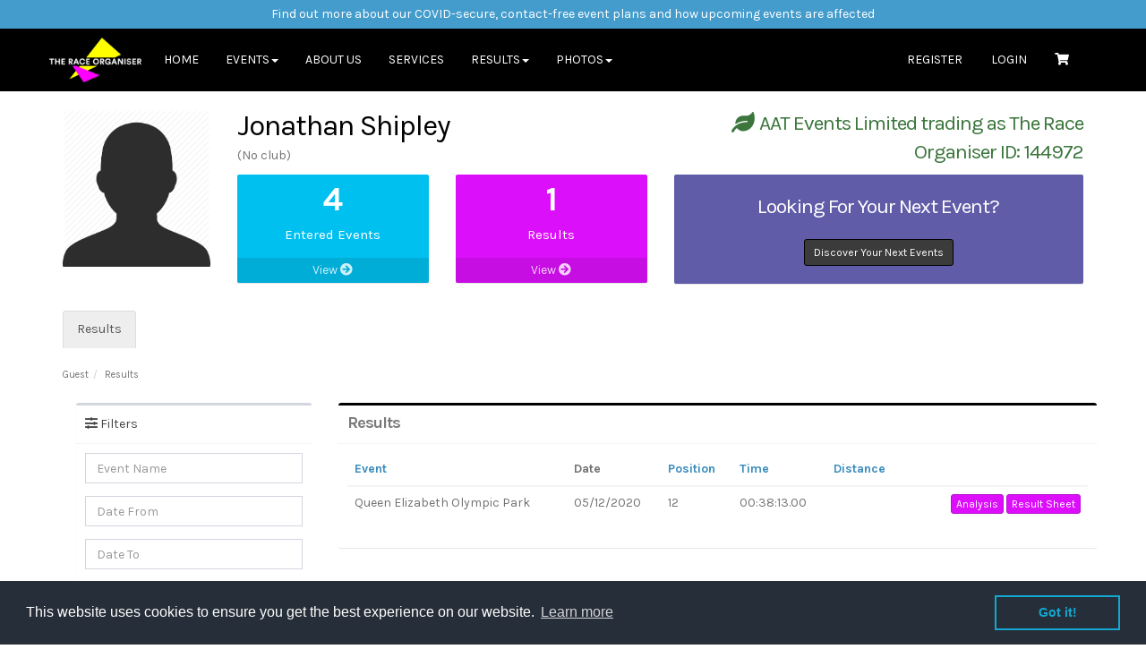

--- FILE ---
content_type: text/html; charset=UTF-8
request_url: https://www.theraceorganiser.com/users/144972/results?sort=overall_distance&direction=asc
body_size: 6595
content:
<!DOCTYPE html>
<html>
<head>

        <!--Google analytics -->
    
    <!-- Google tag (gtag.js) -->
    <script async src="https://www.googletagmanager.com/gtag/js?id=UA-192967368-1"></script>
    <script>
        window.dataLayer = window.dataLayer || [];
        function gtag(){dataLayer.push(arguments);}
        gtag('js', new Date());

        gtag('config', 'UA-192967368-1');

                
                    </script>


    

    <!--Facebook analytics -->
        <script>
        !function(f,b,e,v,n,t,s)
        {if(f.fbq)return;n=f.fbq=function(){n.callMethod?
            n.callMethod.apply(n,arguments):n.queue.push(arguments)};
            if(!f._fbq)f._fbq=n;n.push=n;n.loaded=!0;n.version='2.0';
            n.queue=[];t=b.createElement(e);t.async=!0;
            t.src=v;s=b.getElementsByTagName(e)[0];
            s.parentNode.insertBefore(t,s)}(window,document,'script',
            'https://connect.facebook.net/en_US/fbevents.js');

        
        fbq('init', '523145078177938');

                
                
        fbq('track', 'PageView');

    </script>
    <noscript>
        <img height="1" width="1" src="https://www.facebook.com/tr?id=523145078177938&ev=PageView&noscript=1"/>
    </noscript>

    
    <meta charset="utf-8"/>    <meta name="viewport" content="width=device-width, initial-scale=1.0">

    <title>The Race Organiser        : Jonathan Shipley - Results</title>

    <!--Favicon-->
    <link href="/Tro/favicon.ico?1543844194" type="image/x-icon" rel="icon"/><link href="/Tro/favicon.ico?1543844194" type="image/x-icon" rel="shortcut icon"/>
    <meta name="keywords" content="The Race Organiser"/>
    <meta name="description" content="The Race Organiser"/>
    <meta name="google-site-verification" content=""/>
    

    <!--Facebook OG meta tags-->
    <meta property="og:url" content="https://www.theraceorganiser.com/users/144972/results"/>
    <meta property="og:type" content="website"/>
    <meta property="og:title"
          content="AAT Events Limited trading as The Race Organiser"/>
    <meta property="og:description"
          content="The Race Organiser"/>
    <meta property="og:image"
          content="https://www.theraceorganiser.com/img/global/meta/logo.png"/>
    <meta name="facebook-domain-verification" content="bq4mrixjucosov5a4s92hbxqd74my2" />
    <!-- Bootstrap 3.3.4 -->
    <link rel="stylesheet" href="/eventrac/css/bootstrap/bootstrap.min.css?1543844193"/>    <!-- ADminLTE style -->
    <link rel="stylesheet" href="/eventrac/css/adminLTE/AdminLTE.min.css?1543844193"/>
    <link rel="stylesheet" href="/eventrac/css/../js/plugins/daterangepicker/daterangepicker.css?1543844193"/>    <link rel="stylesheet" href="/eventrac/css/custom.css?1636987256"/>    <link rel="stylesheet" href="/eventrac/css/main.css?1763533165"/>    <link rel="stylesheet" href="/Tro/css/app.css?1657208468"/>    <link rel="stylesheet" href="/css/rating.css?1763533165"/>

    <!-- Leaflet 0.7.5 -->
    <link rel="stylesheet" href="https://cdnjs.cloudflare.com/ajax/libs/leaflet/0.7.5/leaflet.css">

    <!-- Font Awesome Icons -->
    <link rel="stylesheet" href="https://use.fontawesome.com/releases/v5.8.2/css/all.css"
          integrity="sha384-oS3vJWv+0UjzBfQzYUhtDYW+Pj2yciDJxpsK1OYPAYjqT085Qq/1cq5FLXAZQ7Ay" crossorigin="anonymous">
    <!-- Ionicons -->
    <link href="https://code.ionicframework.com/ionicons/2.0.0/css/ionicons.min.css" rel="stylesheet" type="text/css"/>
    <!-- External Fonts -->
    <link href='https://fonts.googleapis.com/css?family=Karla:400,700' rel='stylesheet' type='text/css'>
    <link href="https://fonts.googleapis.com/css?family=Montserrat:300, 400,600, 700" rel="stylesheet">

    <!-- local CSS files -->
    <link rel="stylesheet" href="/eventrac/css/../js/plugins/daterangepicker/daterangepicker.css?1543844193"/>    <link rel="stylesheet" type="text/css"
          href="//cdnjs.cloudflare.com/ajax/libs/cookieconsent2/3.0.3/cookieconsent.min.css"/>
    <script src="//cdnjs.cloudflare.com/ajax/libs/cookieconsent2/3.0.3/cookieconsent.min.js"></script>
    <script>
        window.addEventListener("load", function () {
            window.cookieconsent.initialise({
                "palette": {
                    "popup": {
                        "background": "#252e39"
                    },
                    "button": {
                        "background": "transparent",
                        "text": "#14a7d0",
                        "border": "#14a7d0"
                    }
                },
                "content": {
                    "href": "https://www.theraceorganiser.com/pages/terms/cookie"
                }
            })
        });
    </script>
</head>
<body>
<!--Google tags no-script -->

<!--Facebook SDK-->


<!--Facebook SDK-->

<div id="root">
    <div id ="covid-information">
        <a href="https://www.theraceorganiser.com/support/blog">Find out more about our COVID-secure, contact-free event plans and how upcoming events are affected</a>
    </div>
    <header class="hidden-print">
        <!-- Begin Navbar -->
<nav class="navbar navbar-default drop-shadow" role="navigation">
    <div class="container">
        <!-- Brand and toggle get grouped for better mobile display -->
        <div class="navbar-header">
            <button type="button" class="navbar-toggle collapsed app-navbar-toggle" data-toggle="collapse"
                    data-target="#navbar-brand-centered">
                <span class="sr-only">Toggle navigation</span>
                <span class="icon-bar"></span>
                <span class="icon-bar"></span>
                <span class="icon-bar"></span>
            </button>
            <a href="/"><img src="/Tro/img/global/logo-white.png?1588507989" class="navbar-brand app-navbar-brand" alt=""/></a>        </div>


        <!-- Collect the nav links, forms, and other content for toggling -->
        <div class="collapse navbar-collapse" id="navbar-brand-centered">
            <ul class="nav navbar-nav">
                <li class="hidden-xs ">
                    <a href="/">Home</a>                </li>
                <li class="visible-xs"><a href="/" class="responsive-menu">Home</a></li>

                <!--Events-->
                <li class="dropdown hidden-xs ">
                    <a href="#" class="dropdown-toggle" data-toggle="dropdown" role="button" aria-expanded="false">Events<span
                                class="caret"></span></a>
                    <ul class="dropdown-menu" role="menu">
                        <li><a href="/calendars/sport-events/distinct">Our Events</a></li>
                        <li><a href="/o/the-race-organiser-192/series">Race Series</a></li>
                        <li class="divider"></li>
                        <li><a href="/users/login">My Events</a></li>
                    </ul>
                </li>
                <li class="visible-xs"><a href="/calendars/sport-events/distinct" class="responsive-menu">Our Events</a></li>


                <!--ABout Us-->
                <li class="hidden-xs ">
                    <a href="/pages/display/about">About Us</a>                </li>
                <li class="visible-xs"><a href="/pages/display/about" class="responsive-menu">About Us</a></li>

                <!--Services-->
                <li class="hidden-xs ">
                    <a href="/pages/display/services">Services</a>                </li>
                <li class="visible-xs"><a href="/pages/display/services" class="responsive-menu">Services</a></li>

                <!--Results-->
                <li class="dropdown hidden-xs active">
                    <a href="#" class="dropdown-toggle" data-toggle="dropdown" role="button" aria-expanded="false">Results<span
                                class="caret"></span></a>
                    <ul class="dropdown-menu" role="menu">
                        <li><a href="/calendars/sport-events/results">Find Results</a></li>
                        <li class="divider"></li>
                        <li><a href="/users/login">My Results</a></li>
                    </ul>
                </li>
                <li class="visible-xs"><a href="/calendars/sport-events/results" class="responsive-menu">Find Results</a></li>

                <li class="visible-xs"><a href="/o/the-race-organiser-192/series" class="responsive-menu">Race Series</a></li>

                <!--Galleries-->
                <li class="dropdown hidden-xs ">
                    <a href="#" class="dropdown-toggle" data-toggle="dropdown" role="button" aria-expanded="false">Photos<span
                                class="caret"></span></a>
                    <ul class="dropdown-menu" role="menu">
                        <li><a href="/calendars/sport-events/photos">Runner Images</a></li>
                        <li><a href="/gallery">Event galleries</a></li>
                    </ul>
                </li>

                <li class="visible-xs"><a href="/calendars/sport-events/photos" class="responsive-menu">Runner Images</a></li>
                <li class="visible-xs"><a href="/gallery" class="responsive-menu">Event galleries</a></li>

                

            </ul>

                            <ul class="nav navbar-nav navbar-right hidden-xs">
                    <li><a href="/register" class="btn">Register</a></li>
                    <li><a href="/users/login" class="btn">Login</a></li>
                    <li class="messages-menu">
    <a href="/basket"><i class='fa fa-fw fa-shopping-cart'></i></a></li>
                </ul>
                    </div><!-- /.navbar-collapse -->
    </div><!-- /.container-fluid -->
</nav>


<nav class="navbar app-navbar app-navbar-responsive no-round visible-xs hidden-print">
    <div class="container">
        <div class="row">
            <div class="col-xs-12 text-center">
                <ul class="app-auth-nav no-margin-bottom">
                                            <li>
                            <a href="/register" class="btn btn-sm btn-info btn-flat">Register</a>                        </li>
                        <li>
                            <a href="/users/login" class="btn btn-sm btn-success btn-flat">Login</a>                        </li>
                        <li>
                            <a href="/basket" class="btn btn-flat btn-xs btn-info responsive-menu-icon"><i class='fa fa-fw fa-shopping-cart'></i></a>
                        </li>
                                    </ul>
            </div>
        </div>
    </div>
</nav>
    </header>
    <div id="container">
            <div class="block white padding-bottom-remove" id="user-profile-header">
        <div class="container">
            <div class="row">
                <!--User image-->
                <div class="col-md-2 col-sm-6">
                    <img src="/img/users/profile_male.png?1505396556" class="img-responsive imageborder" alt="Jonathan Shipley"/>                                    </div>
                <!--User Details + Stats-->
                <div class="col-md-10 col-sm-6">
                    <div class="row">
                        <div class="col-sm-6 text-center-xs margin-xs">
                            <h3 class="no-margin-top margin-bottom-small">Jonathan Shipley</h3>
                            <p class="profile-age">                                (No club)</p>
                        </div>
                        <div class="col-sm-6 text-right text-center-sm text-center-xs margin-xs">

                            <h4 class="no-margin-top text-success margin-bottom-small"><i class="fa fa-fw fa-leaf"
                                                                                          data-toggle="tooltip"
                                                                                          data-placement="bottom"
                                                                                          title="AAT Events Limited trading as The Race Organiser ID.  This is your unique identifier"></i>
                                AAT Events Limited trading as The Race Organiser ID: 144972 </h4>

                            
                        </div>
                    </div>
                    <!-- User Stats + PBs Hidden when sm and xs -->
                    <div class="row hidden-sm hidden-xs">
                        <div class="col-md-6">
                            <div class="row text-center">
                                <div class="col-md-6">
                                    <!-- small box -->
                                    <div class="small-box bg-aqua">
                                        <div class="inner">
                                            <h3 class="text-white">
                                                4                                            </h3>
                                            <p class="margin-bottom-small">Entered Events</p>
                                        </div>
                                        <a href="/users/144972/bookings" class="small-box-footer">View <i class="fa fa-arrow-circle-right"></i></a>                                    </div>
                                </div><!-- ./col -->
                                <div class="col-md-6">
                                    <!-- small box -->
                                    <div class="small-box bg-green">
                                        <div class="inner">
                                            <h3 class="text-white">
                                                1                                            </h3>
                                            <p class="margin-bottom-small">Results</p>
                                        </div>
                                        <a href="/users/144972/results" class="small-box-footer">View <i class="fa fa-arrow-circle-right"></i></a>                                    </div>
                                </div><!-- ./col -->
                            </div>
                        </div>
                        <div class="col-md-6">
                            <div class="small-box bg-purple">
                                <div class="inner">
                                    <div class="row text-center">
                                        <div class="box-body">
                                            <h4 class="text-white">Looking For Your Next Event?</h4>
                                            <a href="/calendars/sport-events" class="btn btn-primary btn-sm">Discover Your Next Events</a>                                        </div>
                                    </div>
                                </div>
                            </div>
                        </div>
                    </div>
                </div>
            </div>

            <!-- User Stats + PBs responsive -->
            <div class="row visible-xs visible-sm">
                <div class="col-sm-6">
                    <div class="row text-center">
                        <div class="col-sm-6">
                            <!-- small box -->
                            <div class="small-box bg-aqua">
                                <div class="inner">
                                    <h3 class="text-white">
                                        4                                    </h3>
                                    <p class="margin-bottom-small">Entered Events</p>
                                </div>
                                <a href="/users/144972/bookings" class="small-box-footer">View <i class="fa fa-arrow-circle-right"></i></a>                            </div>
                        </div><!-- ./col -->
                        <div class="col-sm-6">
                            <!-- small box -->
                            <div class="small-box bg-green">
                                <div class="inner">
                                    <h3 class="text-white">
                                        1                                    </h3>
                                    <p class="margin-bottom-small">Results</p>
                                </div>
                                <a href="/users/144972/results" class="small-box-footer">View <i class="fa fa-arrow-circle-right"></i></a>                            </div>
                        </div><!-- ./col -->
                    </div>
                </div>
                <div class="col-sm-6">
                    <div class="small-box bg-purple">
                        <div class="inner">
                            <div class="row text-center">
                                <div class="box-body">
                                    <h4 class="text-white">Looking For Your Next Event?</h4>
                                    <a href="/calendars/sport-events/panels" class="btn btn-primary btn-sm">Discover Your Next Events</a>                                </div>
                            </div>
                        </div>
                    </div>

                </div>
            </div>

            <div class="row">
                <div class="col-md-12" id="anchor">
                    <!-- Owned is calculated and set in controller -->
                    <ul class="nav nav-tabs flush-tab hidden-xs">
    <li role="presentation"
        class="active"><a href="/users/144972/results">Results</a></li>
</ul>

<ul class="nav nav-tabs flush-tab visible-xs">
    <li role="presentation" class="dropdown">
        <a class="dropdown-toggle" data-toggle="dropdown" href="#" role="button" aria-expanded="false">
            Profile <span class="caret"></span>
        </a>
        <ul class="dropdown-menu" role="menu">
            <li role="presentation"
                class="active"><a href="/users/144972/results#anchor">Results</a></li>
        </ul>
    </li>
</ul>
                </div>
            </div>
        </div>
    </div>
<div class="block">
    <div class="container">
        <div class="row">
            <div class="col-lg-12">
                <!-- Breadcrumbs -->
                <ol class="breadcrumb app-breadcrumb hidden-xs"><li><span>Guest</span></li><li><span>Results</span></li></ol>
            </div>
        </div>
        


<div class="container">
    <div class="row">
        <div class="col-md-3">
            <div class="box box-default mb-2">
                <div class="box-header with-border">
                    <i class="fas fa-sliders-h"></i> Filters
                </div>
                <div class="box-body">
                    <form method="post" accept-charset="utf-8" role="form" action="/users/144972/results?sort=overall_distance&amp;direction=asc"><div style="display:none;"><input type="hidden" name="_method" value="POST"/></div>                                        <div class="form-group text"><input type="text" name="name" inline="1" placeholder="Event Name" autocomplete="off" id="name" class="form-control"/></div>                    <div class="form-group text"><input type="text" name="from_date" inline="1" placeholder="Date From" autocomplete="off" class="date form-control" id="from-date"/></div>                    <div class="form-group text"><input type="text" name="to_date" inline="1" placeholder="Date To" autocomplete="off" class="date form-control" id="to-date"/></div>                    <div class="submit"><input type="submit" class="btn btn-success btn-block" value="Filter"/></div>                    </form>                </div>
                            </div>
        </div>
        <div class="col-md-9">
            <div class="box">
                <div class="box-header with-border">
                    <h3 class="box-title">Results</h3>
                    <div class="box-tools pull-right">
                        <!--<button class = "btn btn-box-tool" data-widget = "collapse"><i class = "fa fa-minus"></i></button>-->
                    </div>
                </div><!--/.box-header -->
                <div class="box-body no-padding" style="display: block;">
                    <div class="row">
                        <div class="col-md-12">
                                                        <div class="table-responsive">
                                <div class="pad">
                                    <table cellpadding="0" cellspacing="0" class="table" id="eventsTable">
                                        <thead>
                                        <tr>
                                                                                        <th scope="col"><a href="/users/144972/results?sort=Occasions.name&amp;direction=asc">Event</a></th>
                                            <th scope="col">Date</th>
                                            <th scope="col"><a href="/users/144972/results?sort=position&amp;direction=asc">Position</a></th>
                                            <th scope="col"><a href="/users/144972/results?sort=overall_time&amp;direction=asc">Time</a></th>
                                            <th scope="col"><a href="/users/144972/results?sort=overall_distance&amp;direction=asc">Distance</a></th>
                                            <th scope="col"></th>
                                            <th scope="col"></th>
                                        </tr>
                                        </thead>
                                        <tbody>
                                        
                                            <tr>
                                                                                                <td>Queen Elizabeth Olympic Park</td>
                                                <td>05/12/2020</td>
                                                <td>12</td>
                                                <td>00:38:13.00</td>
                                                <td></td>
                                                <td>
                                                    <personal-best-label
                                                        :personal-best='false'>
                                                    </personal-best-label>
                                                </td>
                                                <td>
                                                    <div class="pull-right">
                                                        <a href="/e/queen-elizabeth-olympic-park-2927/result/134666" class="btn btn-xs btn-success">Analysis</a>                                                        <a href="/e/queen-elizabeth-olympic-park-2927/results/4293" class="btn btn-xs btn-success">Result Sheet</a>                                                    </div>
                                                </td>
                                            </tr>
                                                                                </tbody>
                                    </table>
                                </div>
                                                            </div><!--/.table-responsive -->
                        </div><!--/.col -->
                    </div><!--/.row -->
                </div><!--/.box-body -->
            </div>
        </div>
    </div>
</div>



    </div>
</div>
    </div>
</div>
<footer class="hidden-print">
    <div class="container">
    <div class="row">
        <div class="col-sm-3 myCols">
            <h5>Quick Links</h5>
            <ul>
                <li><a href="/">Home</a></li>
                <li><a href="/calendars/sport-events/distinct">Events</a></li>
                <li><a href="/calendars/sport-events/results">Results</a></li>
            </ul>
        </div>
        <div class="col-sm-3 myCols">
            <h5>About us</h5>
            <ul>
                <li><a href="/pages/display/about">About Us</a></li>
                <li><a href="/pages/display/services">Our Services</a></li>
            </ul>
        </div>
        <div class="col-sm-3 myCols">
            <h5>Upcoming Events</h5>
            <!--Upcoming Panels-->
            <ul class="list-unstyled latest-list">
    </ul>        </div>
        <div class="col-sm-3 myCols text-left">
            <h5>Contact</h5>
            <ul>
                Email: <a href="mailto:info@theraceorganiser.com"
                          class="">info@theraceorganiser.com</a><br/>
                7 - 9 The Avenue                <br/>
                Eastbourne                <br/>
                BN21 3YA            </ul>
        </div>
    </div>
</div>
<div class="social-networks">
    <a target='_blank' href="https://twitter.com/Race_organiser" class="twitter"><i class="fab fa-twitter"></i></a>
    <a target='_blank' href="https://www.facebook.com/TheRaceOrganiser/" class="facebook"><i
                class="fab fa-facebook-f"></i></a>
    <a target='_blank' href="https://www.instagram.com/race_organiser/" class="google"><i class="fab fa-instagram"></i></a>
</div>
<div class="footer-copyright">
    2025 © All Rights Reserved AAT Events Limited trading as The Race Organiser |
    <a href="/privacy-policy">Privacy</a>    | <a href="/participant-terms">Terms &amp; Conditions</a></div>
</footer>
<!-- jQuery 1.11.3 -->
<script src="/js/app.js?1763533165"></script><script src="/js/../cdn/widget/loader.min.js?v=1.232"></script><!-- Moment 4.10.6 -->
<script src="/eventrac/js/plugins/moment/moment.min.js?1543844193"></script><!-- AdminLTE app -->
<script src="/eventrac/js/adminLTE/app.min.js?1543844193"></script><script src="https://www.google.com/recaptcha/api.js"></script><!-- leaflet 0.7.5 -->
<script src="https://cdnjs.cloudflare.com/ajax/libs/leaflet/0.7.5/leaflet.js"></script>
<!-- local js files -->
<script src="/eventrac/js/plugins/daterangepicker/daterangepicker.js?1543844193"></script><!-- custom files -->
<script type="text/javascript">
    //Closing Date
    $('.date').daterangepicker({
        "singleDatePicker": true,
        "timePicker": false,
        "autoApply": true,
        "autoUpdateInput": false,
        "locale": {
            format: 'DD-MM-YYYY'
        }
    });

    $('.date').on('apply.daterangepicker', function (ev, picker) {
        $(this).val(picker.startDate.format('DD-MM-YYYY'));
    });
</script>
<!--Iframe URLs-->
<script type="text/javascript">
        this.iframeUrl = 'https://www.clubtrac.co.uk';
    </script>
</body>
</html>


--- FILE ---
content_type: text/css;charset=UTF-8
request_url: https://www.theraceorganiser.com/eventrac/css/custom.css?1636987256
body_size: 36530
content:
/* ------------------------------------------ */
/*             TABLE OF CONTENTS
/* ------------------------------------------ */

/*   01 - Variables                          */

/* ==========================================================================
   01. VAIRABLES
========================================================================== */

:root {
    --main-bg-color: #3681BC;
    --main-font-color: #FFF;

    --secondary-bg-color: #E9E9E9;
    --secondary-font-color: #000;

    --app-white: white;
    --app-red: #ed5565;
    --app-green: #15c855;

    --app-heading-color: #3681bc;
}

/* ==========================================================================
   01. GENERAL STYLE
========================================================================== */
/*------------------------------------------*/
/*	 Basic Settings
/*------------------------------------------*/

/*.or-global-footer {
    background: #000;
    padding: 60px 20px 60px 20px;
}*/

header {
    background: #333333;
}

html,
body {
    height: 100%;
    /* The html and body elements cannot have any padding or margin. */
    font-family: 'Karla', sans-serif;
    font-size: 14px;
    line-height: 1.6em;

    -webkit-font-smoothing: antialiased;
    color: #727272;
    line-height: 1.6em;
    font-weight: 300;
    padding: 0;

}

/* Wrapper for page content to push down footer */
#wrap {
    min-height: 100%;
    height: auto;
    /* Negative indent footer by its height */
    margin: 0 auto -377px;
    /* Pad bottom by footer height */
    padding: 0 0 377px;
    background: #eee;
}

/* Set the fixed height of the footer here */
#footer {
    height: 210px;
    background-color: #f5f5f5;
}

.admin-alert {
    height: 10px;
    background: #e32;
}

/*.white {
    color: #fff;
}*/

.organisation-primary {
    background: #3681BC;
    background: var(--main-bg-color);
    color: #FFF;
    color: var(--main-font-color);
}

/* ==========================================================================
/* Blocks
 ========================================================================== */
/*
 * Remove the gray background color from active links in IE 10.
 */

.block {
    padding: 20px 0px 20px 0px;
}

.block.white {
    background: white;
    background: var(--app-white);
}

.block.green {
    background: #15c855;
    background: var(--app-green);
}

.block.block-primary {
    background: #3681BC;
    background: var(--main-bg-color);
}

.block.dark-grey {
    background: #b3b3b3;
    color: #fff;
}

.inset-shadow {
    -webkit-box-shadow: inset 1px 3px 1px -2px #CECECE;
    -moz-box-shadow: inset 1px 3px 1px -2px #CECECE;
    box-shadow: inset 1px 3px 1px -2px #CECECE;
}

.inset-shadow-dark {
    -webkit-box-shadow: inset 1px 3px 1px -2px #676767;
    -moz-box-shadow: inset 1px 3px 1px -2px #676767;
    box-shadow: inset 1px 3px 1px -2px #676767;
}

/* ==========================================================================
/* App Structure
 ========================================================================== */

/*Header & Nav bar ------------------------*/
.navbar-nav li a:hover, .navbar-nav li a:active, .navbar-nav li a:focus {
    outline: none;
    text-decoration: none;
    color: #72afd2 !important;
}

.dropdown-menu > li > a:hover, .dropdown-menu li a:active, .dropdown-menu li a:focus {
    color: #000 !important;
}

.dropdown-menu > li > a.text-red:hover, .dropdown-menu li a.text-red:active, .dropdown-menu li a.text-red:focus {
    color: #dd4b39 !important;
}

a.responsive-menu-icon:hover, a.responsive-menu-icon:focus, a.responsive-menu-icon:active {
    color: #fff !important;
}

.app-navbar-responsive {
    min-height: 46px;
    padding-top: 3px;
    background: #494949;
}

.app-navbar-brand {
    padding: 10px;
}

.app-navbar-toggle .icon-bar {
    background: #fff;
    color: #fff !important;
}


.responsive-menu {
    margin-left: 10px;
}


@media (min-width: 768px){
    .responsive-menu {
        margin-left: 0px;
    }
}

@media min {

}

.app-responsive-item {
    width: 100% !important;
}

.app-responsive-dropdown {
    width: 100%;
}

.app-responsive-dropdown li a {
    text-align: center;
    /*width: 100% !important;*/
}

.app-auth-nav li.visible-xs {
    display: inline-block !important;
}

ul.app-auth-nav {
    padding-top: 7px;
    padding: 0px;
}

ul.app-auth-nav li {
    display: inline;
    list-style: none;
    padding-right: 5px;
    padding-left: 5px;

}

.app-navbar-button-nav > li > a {
    border-top: 0px;
    padding-top: 12px;
    margin-right: 5px;
}

.app-navbar-button-nav > li {
    margin-top: 0px;
    display: inline-block;
}

.app-navbar-button-nav {
    margin-bottom: 0px;
}

.app-navbar-btn-item {
    padding-top: 9px;
    /*padding-bottom:10px;*/
}

.app-navbar-btn {
    padding-top: 5px !important;
    padding-bottom: 5px !important;
}

.responsive-menu-icon {
    font-size: 17px;
}

/*End Header ------------------------------------*/

/*Supplementray Header*/

.navbar-supplementary-outer {
    background-color: #3681bc;
    border: 0px;
    min-height: 18px !important;
}

.navbar-supplementary-outer .navbar-nav {
    margin: 0px 0px;
}

.navbar-supplementary-outer .navbar-nav > li > a {
    padding-top: 10px;
    padding-bottom: 10px;
    line-height: 10px;
}

.navbar-supplementary-outer .navbar-brand {
    color: #777;
}

.navbar-supplementary-outer .navbar-brand:hover,
.navbar-supplementary-outer .navbar-brand:focus {
    color: #5e5e5e;
    background-color: transparent;
}

.navbar-supplementary-outer .navbar-text {
    color: #777;
}

.navbar-supplementary-outer .navbar-nav > li > a {
    color: #777;
}

.navbar-supplementary-outer .navbar-nav > li > a:hover,
.navbar-supplementary-outer .navbar-nav > li > a:focus {
    color: #333;
    background-color: transparent;
}

.navbar-supplementary-outer .navbar-nav > .active > a,
.navbar-supplementary-outer .navbar-nav > .active > a:hover,
.navbar-supplementary-outer .navbar-nav > .active > a:focus {
    color: #555;
    background-color: #e7e7e7;
}

.navbar-supplementary-outer .navbar-nav > .disabled > a,
.navbar-supplementary-outer .navbar-nav > .disabled > a:hover,
.navbar-supplementary-outer .navbar-nav > .disabled > a:focus {
    color: #ccc;
    background-color: transparent;
}

.navbar-supplementary-outer .navbar-toggle {
    border-color: #ddd;
}

.navbar-supplementary-outer .navbar-toggle:hover,
.navbar-supplementary-outer .navbar-toggle:focus {
    background-color: #ddd;
}

.navbar-supplementary-outer .navbar-toggle .icon-bar {
    background-color: #888;
}

.navbar-supplementary-outer .navbar-collapse,
.navbar-supplementary-outer .navbar-form {
    border-color: #e7e7e7;
}

.navbar-supplementary-outer .navbar-nav > .open > a,
.navbar-supplementary-outer .navbar-nav > .open > a:hover,
.navbar-supplementary-outer .navbar-nav > .open > a:focus {
    color: #555;
    background-color: #e7e7e7;
}

@media (max-width: 767px) {
    .navbar-supplementary-outer .navbar-nav .open .dropdown-menu > li > a {
        color: #777;
    }

    .navbar-supplementary-outer .navbar-nav .open .dropdown-menu > li > a:hover,
    .navbar-supplementary-outer .navbar-nav .open .dropdown-menu > li > a:focus {
        color: #333;
        background-color: transparent;
    }

    .navbar-supplementary-outer .navbar-nav .open .dropdown-menu > .active > a,
    .navbar-supplementary-outer .navbar-nav .open .dropdown-menu > .active > a:hover,
    .navbar-supplementary-outer .navbar-nav .open .dropdown-menu > .active > a:focus {
        color: #555;
        background-color: #e7e7e7;
    }

    .navbar-supplementary-outer .navbar-nav .open .dropdown-menu > .disabled > a,
    .navbar-supplementary-outer .navbar-nav .open .dropdown-menu > .disabled > a:hover,
    .navbar-supplementary-outer .navbar-nav .open .dropdown-menu > .disabled > a:focus {
        color: #ccc;
        background-color: transparent;
    }
}

.navbar-supplementary-outer .navbar-link {
    color: #777;
}

.navbar-supplementary-outer .navbar-link:hover {
    color: #333;
}

.navbar-supplementary-outer .btn-link {
    color: #777;
}

.navbar-supplementary-outer .btn-link:hover,
.navbar-supplementary-outer .btn-link:focus {
    color: #333;
}

.navbar-supplementary-outer .btn-link[disabled]:hover,
fieldset[disabled] .navbar-supplementary-outer .btn-link:hover,
.navbar-supplementary-outer .btn-link[disabled]:focus,
fieldset[disabled] .navbar-supplementary-outer .btn-link:focus {
    color: #ccc;
}

.navbar-supplementary-outer .navbar-nav > li > a > i.fa {
    font-size: 10px;
}

.navbar-supplementary-outer .navbar-nav > li > a, .navbar-supplementary-outer .navbar-nav > li > a:hover {
    border-top: 0px;
}

.navbar-supplementary-outer .navbar-nav > li > a {
    color: #fff !important;
}

.navbar-supplementary-outer .navbar-nav > li > a:active, .navbar-supplementary-outer .navbar-nav > li > a:hover, .navbar-supplementary-outer .navbar-nav > li > a:focus {
    border-top: 0px;
    color: #66ea5e !important;
}

.navbar-supplementary-outer .navbar-nav > li > a.for_organisers {
    background: #00a65a;
}

.navbar-supplementary-outer .navbar-nav > li > a.for_organisers:hover, .navbar-supplementary-outer .navbar-nav > li > a.for_organisers:focus {
    background: #31c581 !important;
    color: #fff !important;
}

/*End Supplementary Header*/

/*Footer-v1 ------------------------------------*/
.footer-v1 .footer {
    padding: 40px 0;
    background: #272727;
}

.footer-v1 .footer p {
    color: #eee;
}

.footer-v1 .footer h2 {
    color: #eee;
    font-size: 18px;
    font-weight: 200;
}

/*Link List*/
.footer-v1 .link-list li {
    border-top: solid 1px #353535;
}

.footer-v1 address,
.footer-v1 .link-list a,
.footer-v1 .link-list i {
    color: #eee;
}

.footer-v1 address {
    line-height: 23px;
}

/*Dotted Map*/
.footer-v1 .footer .map-img {
    background: url(../img/global/footer/globe.png) 5px 60px no-repeat;
}

/*Blog Posts (with images)*/
.footer-v1 .footer .posts .dl-horizontal a {
    color: #dadada;
}

.footer-v1 .footer .dl-horizontal a:hover {
    color: #5fb611 !important;
}

/*Copyright*/
.footer-v1 .copyright {
    background: #222;
    border-top: none;
    padding: 10px 0 5px;
}

.footer-v1 .copyright p {
    color: #eee;
    margin-top: 14px;
}

.footer-v1 .copyright a {
    margin: 0 2px;
}

.footer-v1 .footer-socials {
    margin-top: 12px;
    text-align: right;
}

.footer-v1 .footer-socials li a {
    color: #777;
    font-size: 16px;
}

.footer-logo {
    margin: 17px 0 20px;
}

.link-list a {
    color: #eee;
    font-size: 11px;
    padding: 6px 0px;
    display: inline-block;
    text-transform: uppercase;
}

.link-list li i {
    color: #bbb;
    float: right;
    margin-top: 8px;
}

.link-list li:first-child {
    border-top: none !important;
}

.latest-list small {
    color: #999;
    display: block;
}

.latest-list li {
    padding: 8px 0;
    border-top: 1px solid #353535;
}

.latest-list li:first-child {
    padding-top: 0;
    border-top: none;
}

@media (max-width: 991px) {
    .footer-v1 .copyright,
    .footer-v1 .footer-socials {
        text-align: left;
    }
}

.headline {
    display: block;
    margin: 10px 0 25px 0;
    border-bottom: 1px dotted #e4e9f0;
}

.headline h2, .headline h3, .headline h4 {
    margin: 0 0 -2px 0;
    padding-bottom: 5px;
    display: inline-block;
    border-bottom: 2px solid #398DD3;
    line-height: 33px;
}

.service-item > i {
    height: 30px;
    width: 30px;
    border-radius: 30px;
    line-height: 30px;
    text-align: center;
    display: block;
    margin-right: 15px;
    background: #356BA4;
    color: white;
    float: left;
    -webkit-transition: all 300ms;
    -o-transition: all 300ms;
    transition: all 300ms;
}

.service-desc {
    overflow: hidden;
}

.service-desc > h4 {
    margin-top: 0;
    font-weight: 500;
}

/*End Footer ------------------------------------*/

/* ==========================================================================
   02. TYPOGRAPHY
========================================================================== */
h1, h2, h3, h4, h5 {
    /*font-family: "Montserrat", 'Open Sans', "Helvetica Neue", Helvetica, Arial, sans-serif;*/
    font-family: 'Karla', sans-serif;
    font-weight: 700;
    margin: 0 0 20px;
    color: #3681bc;
    color: var(--app-heading-color);
    letter-spacing: -1px;
}

h1 {
    font-size: 48px;
    line-height: 52px;
    font-weight: 300;
}

h2 {
    font-size: 42px;
    line-height: 46px;
    font-weight: 300;
    text-align: center;
}

h3 {
    font-size: 33px;
    line-height: 36px;
    font-weight: 300;
}

h4 {
    font-size: 23px;
    line-height: 32px;
    font-weight: 300;
}

h5 {
    font-weight: 600;
    font-size: 13px;
    line-height: 15px;
    text-transform: uppercase;
    letter-spacing: 1px;
    margin: 15px 0px 20px 0px;
}

b, strong {
    font-weight: 400;
}

/*
p {
    margin: 0;
}
*/

.large {
    font-size: 18px;
    line-height: 25px;
    margin-bottom: 50px;
    font-weight: 400;
    text-align: center;
}

.text-white {
    color: white;
    color: var(--app-white);
}

h4.help-sub-title {
    margin-top: 30px;
}

h3.feature-event-title {
    text-transform: uppercase;
}

.box-success > .box-header > h4.box-title {
    color: #fff !important;
}

div.callout-info > h4 {
    color: #fff;
}

/* Overrides
=========================================================================== */

.navbar {
    margin-bottom: 0px;
}

.navbar-nav > li > a {
    padding-top: 12px;
    border-top: 3px solid #333333;
    margin-right: 5px;
}

.navbar-nav > li.active > a {
    border-top: 3px solid #337ab7;
}

.navbar-collapse {
    padding-left: 0px;
}

.navbar-nav > li > a:hover {
    background: none;
    border-top: 3px solid #337ab7;
}

.carousel-title h3 {
    padding-top: 100px;
    font-size: 30px;
    color: #fff;
    margin-top: 0px;
}

.navbar-nav .open > a, .navbar-nav .open > a:focus, .navbar-nav .open > a:hover {
    background: none;
}

.navbar-nav > li > a:focus, .navbar-nav > li > a:hover {
    background: none !important;
}

.dropdown-menu {
    border-radius: 0px;
    /*width: 140px;*/
    /* font-family: "Montserrat", Helvetica Neue, Helvetica, Arial, sans-serif; */
    border-bottom: 3px solid #11A9ED;
    font-size: 12px;
    border-left: 1px solid #ccc;
    border-right: 1px solid #ccc;
    -webkit-box-shadow: 0px 5px 16px -5px rgba(0, 0, 0, 0.75);
    -moz-box-shadow: 0px 5px 16px -5px rgba(0, 0, 0, 0.75);
    box-shadow: 0px 5px 16px -5px rgba(0, 0, 0, 0.75);
    background: #fff;
}

.custom-a2a-25 {
    width: 116px !important;
    float: right !important;
    display: block;
}

/*Bootstrap pagniation
/ Keeps page numbers inline with buttons
*/

.paginator ul.pagination {
    margin: 0px !important;
}

.paginator > ul.pagination > li.next {
    display: inline-block;
}

/*Country select input box - forces full width of screen like other bootstrap elements*/
.country-select, .intl-tel-input {
    width: 100% !important;
}

/* ==========================================================================
   01. ELEMENTS
========================================================================== */

/*Event feature box*/

.info-wrap {
    background-color: #FFFFFF;
    /*border: 2px solid #F0F0F0;*/
    margin-bottom: 30px;
    overflow: hidden;
    padding: 0px 20px 0px;
    position: relative;
    /*text-align: center;*/
    -webkit-box-shadow: 0 1px 2px rgba(0, 0, 0, 0.3);
    -moz-box-shadow: 0 1px 2px rgba(0, 0, 0, 0.3);
    box-shadow: 0 1px 2px rgba(0, 0, 0, 0.3);
    text-align: left;
    color: #000;
}

.feature-event-box:hover {
    box-shadow: 0px 0px 15px #ccc;
    z-index: 2;
    -webkit-transition: all 200ms ease-in;
    -webkit-transform: scale(1.01);
    -ms-transition: all 200ms ease-in;
    -ms-transform: scale(1.01);
    -moz-transition: all 200ms ease-in;
    -moz-transform: scale(1.01);
    transition: all 200ms ease-in;
    transform: scale(1.01);
}

.info-picture {
    margin-left: -20px;
    margin-right: -20px;
}

.info-content {
    background-color: #fff;
    border: 0 none;
    z-index: 10;
    margin-left: -20px;
    margin-right: -20px;
    overflow: hidden;
    padding: 0px 5px;
}

.info-footer {
    border-top: 1px solid #f4f3f3;
    background-color: #fff;
    margin-left: -20px;
    margin-right: -20px;
    padding: 0px 5px;
}

.info-actions {
    position: absolute;
    top: 0;
    right: 0;
    font-size: 0;
    line-height: 38px;
}

.info-event-date {
    display: block;
    font-size: 15px;
    padding: 5px 5px 5px 7px;
    color: #a6a5a5;
}

.info-event-title {
    font-size: 20px;
    padding: 0px 5px 20px 5px;
    max-height: 38px;
    text-overflow: ellipsis;
    overflow: hidden;
    white-space: nowrap;
    -webkit-line-clamp: 2;
    -webkit-box-orient: vertical;
}

.info-event-organiser {
    font-size: 13px;
    padding: 0px 5px 0px 5px;
    max-height: 38px;
    overflow: hidden;
    text-overflow: ellipsis;
    -webkit-line-clamp: 2;
    -webkit-box-orient: vertical;
    color: #3681bc;
}

/*45degree label with discipline*/

.event-label.event-label-primary {
    background-color: #3f89d8;
    color: #FFFFFF;
}

.event-label {
    background-color: #CECECE;
    color: #292929;
    font-size: 12px;
    font-weight: bold;
    left: -70px;
    padding: 5px 70px;
    position: absolute;
    top: 10px;
    -webkit-transform: rotate(-45deg);
    -moz-transform: rotate(-45deg);
    -ms-transform: rotate(-45deg);
    -o-transform: rotate(-45deg);
    transform: rotate(-45deg);
    z-index: 2;
}

.app-thumbnail-event > img.img-responsive {
    max-height: 130px;
    min-width: 100%;
    max-width: none;
    object-fit: cover;
    object-position: 50% 0%;
}

.app-thumbnail {
    padding: 0px;
    border: 0px;
}

.thumbnail-event {
    height: 130px;
    margin-bottom: 0px;
}

/*Used to display the list of events from the WP blog*/
.popular-posts-wrapper .post {
    float: left;
    clear: both;
    margin-bottom: 10px;
    border-bottom: 0px;
}

/*Blog list*/

.popular-posts-wrapper .post .post-image {
    width: 60px;
    max-height: 60px;
    float: left;
    display: block;
    border-radius: 4px;
    -webkit-border-radius: 4px;
    /*background-color: #DADADA;*/
    background-position: center center;
    background-repeat: no-repeat;
    overflow: hidden;
}

img.post-img-cover {
    object-fit: cover;
    min-height: 60px;
}

.popular-posts-wrapper .post .post-content {
    margin-left: 80px;
}

.popular-posts-wrapper > .post > .post-content > span {
    display: block;
}

/*Enter Now button*/

#entryBtn {
    display: none;
    width: 100%;
    position: static;
    top: -32px;
}

#entryBtn.fixed {
    position: fixed;
    top: 0;
    z-index: 10;
    -webkit-transition: all .6s ease-in-out;
    display: block;
}

/*Icons*/

.race-icon-precise {
    /*    position:relative;
        top:-13px;*/
    margin-right: 5px;
}

/*Event search - The event search on homepage*/

.event-search {
    background: #3681BC;
    background: var(--main-bg-color);
    color: #FFF;
    color: var(--main-font-color);
}

.event-search .lead {
    margin: 0;
    line-height: 93px;
}

.event-search ul {
    list-style-type: none;
    margin: 0;
    padding: 0;
}

.event-search li {
    float: left;
    width: 24%;
    padding: 20px 3px;
    border-right: 1px solid #2976B3;
    text-align: center;
    cursor: pointer;
    overflow: hidden;
    white-space: nowrap;
    -webkit-transition: width 300ms;
    -o-transition: width 300ms;
    transition: width 300ms;
}

.event-search li:first-child {
    border-left: 1px solid #2976B3;
}

.event-search ul:hover li {
    width: 20%;
}

.event-search ul:hover li:hover {
    width: 36%;
}

.event-search li i {
    font-size: 22px;
}

.event-search li p {
    margin: 10px 0 0;
    text-transform: uppercase;
}

.event-search li span {
    display: none;
}

.event-search li:hover span {
    display: inline-block;
}

@media (max-width: 767px) {
    .event-search li {
        display: block;
        float: none;
        width: 100%;
        border-right: 0;
        border-bottom: 1px solid #2976B3;
    }

    .event-search li:first-child {
        border-left: 0;
    }

    .event-search ul:hover li {
        width: 100%;
    }

    .event-search ul:hover li:hover {
        width: 100%;
    }
}

.event-search-bar-inner {
    padding-top: 25px;
    text-align: center;
}

/*End event search*/

/*Tabs*/

.flush-tab {
    border-bottom: 0px;
}

.flush-tab > li.active > a, .flush-tab > li.active > a:focus, .flush-tab > li.active > a:hover {
    color: #555;
    cursor: default;
    background-color: #eee !important;
    border: 1px solid #ddd;
    border-bottom-color: transparent;
}

.flush-tab > li > a {
    margin-right: 2px;
    line-height: 1.42857143;
    border-top: 1px solid #ddd;
    border-left: 1px solid #ddd;
    border-right: 1px solid #ddd;
    border-radius: 4px 4px 0 0;
    background: #fff;
}

.flush-tab > li > a:hover {
    color: #555;
    background-color: #eee;
    border: 1px solid #ddd;
    border-bottom-color: transparent;
}

.secondary-nav {
    float: right !important;
    margin-left: 10px;
    margin-right: 0;
}

.social-tab {
    padding: 10px;
    border: 0px;
}

.social-tab a {
    border: 0px !important;
    padding: 0px !important;
    margin: 0px !important;
}

/**
strike line
 */

.strike {
    display: block;
    text-align: center;
    overflow: hidden;
    white-space: nowrap;
    margin-top: 1em;
}

.strike > span {
    position: relative;
    display: inline-block;
    font-size: 14px;
    font-weight: bold;
}

.strike > span:before,
.strike > span:after {
    content: "";
    position: absolute;
    top: 50%;
    width: 9999px;
    height: 1px;
    background: green;
}

.strike > span:before {
    right: 100%;
    margin-right: 15px;
}

.strike > span:after {
    left: 100%;
    margin-left: 15px;
}

/**
Psudo link
 */

.psudo-link {
    cursor: pointer;
    color: #11A9ED;
}

/*
 * Component: Timeline
 * -------------------
 */
.timeline {
    position: relative;
    margin: 0 0 30px 0;
    padding: 0;
    list-style: none;
}

.timeline:before {
    content: '';
    position: absolute;
    top: 0px;
    bottom: 0;
    width: 4px;
    background: #ddd;
    left: 31px;
    margin: 0;
    border-radius: 2px;
}

.timeline > li {
    position: relative;
    margin-right: 10px;
    margin-bottom: 15px;
}

.timeline > li:before,
.timeline > li:after {
    content: " ";
    display: table;
}

.timeline > li:after {
    clear: both;
}

.timeline-item {
    color: #444;
    margin-left: 60px;
    margin-right: 15px;
    padding: 10px 0px 20px 10px;
    border-left: 1px solid #C7C7C7;
    position: relative;
    background: #fff;
    margin-top: 10px;
}

.timeline-item > .time {
    color: #999;
    float: right;
    padding: 10px;
    font-size: 12px;
}

.timeline-item > .timeline-header {
    margin: 0;
    color: #555;
    border-bottom: 1px solid #f4f4f4;
    padding: 10px;
    font-size: 16px;
    line-height: 1.1;
}

.timeline-item > .timeline-header > a {
    font-weight: 600;
}

.timeline-item > .timeline-body,
.timeline-item > .timeline-footer {
    padding: 10px;
}

.timeline > li.time-label > span {
    font-weight: 600;
    padding: 5px;
    display: inline-block;
    background-color: #fff;
    border-radius: 4px;
}

.timeline > li > .fa,
.timeline > li > .glyphicon,
.timeline > li > .ion {
    width: 30px;
    height: 30px;
    font-size: 15px;
    line-height: 30px;
    position: absolute;
    color: #666;
    background: #d2d6de;
    border-radius: 50%;
    text-align: center;
    left: 18px;
    top: 0;
}

.timeline-img {
    margin-top: 20px;
}

/*Progress bar*/

/*
This is the progress bar for payment
*/

/*Form Wizard*/
.bs-wizard {
    border-bottom: solid 1px #e0e0e0;
    padding: 0 0 10px 0;
}

.bs-wizard > .bs-wizard-step {
    padding: 0;
    position: relative;
}

.bs-wizard > .bs-wizard-step + .bs-wizard-step {
}

.bs-wizard > .bs-wizard-step .bs-wizard-stepnum {
    color: #595959;
    font-size: 14px;
    margin-bottom: 5px;
}

.bs-wizard > .bs-wizard-step .bs-wizard-info {
    color: #999;
    font-size: 14px;
}

.bs-wizard > .bs-wizard-step > .bs-wizard-dot {
    position: absolute;
    width: 30px;
    height: 30px;
    display: block;
    background: #fbe8aa;
    top: 45px;
    left: 50%;
    margin-top: -15px;
    margin-left: -15px;
    border-radius: 50%;
}

.bs-wizard > .bs-wizard-step > .bs-wizard-dot:after {
    content: ' ';
    width: 14px;
    height: 14px;
    background: #fbbd19;
    border-radius: 50px;
    position: absolute;
    top: 8px;
    left: 8px;
}

.bs-wizard > .bs-wizard-step > .progress {
    position: relative;
    border-radius: 0px;
    height: 8px;
    box-shadow: none;
    margin: 20px 0;
}

.bs-wizard > .bs-wizard-step > .progress > .progress-bar {
    width: 0px;
    box-shadow: none;
    background: #fbe8aa;
}

.bs-wizard > .bs-wizard-step.complete > .progress > .progress-bar {
    width: 100%;
}

.bs-wizard > .bs-wizard-step.active > .progress > .progress-bar {
    width: 50%;
}

.bs-wizard > .bs-wizard-step:first-child.active > .progress > .progress-bar {
    width: 0%;
}

.bs-wizard > .bs-wizard-step:last-child.active > .progress > .progress-bar {
    width: 100%;
}

.bs-wizard > .bs-wizard-step.disabled > .bs-wizard-dot {
    background-color: #f5f5f5;
}

.bs-wizard > .bs-wizard-step.disabled > .bs-wizard-dot:after {
    opacity: 0;
}

.bs-wizard > .bs-wizard-step:first-child > .progress {
    left: 50%;
    width: 50%;
}

.bs-wizard > .bs-wizard-step:last-child > .progress {
    width: 50%;
}

.bs-wizard > .bs-wizard-step.disabled a.bs-wizard-dot {
    pointer-events: none;
}

.bs-wizard > .bs-wizard-step.semi > .progress > .progress-bar {
    width: 100%;
}

.clickable {
    pointer-events: all !important;
}

/*END Form Wizard*/

/* ==========================================================================
   02. MEDIA QUERIES
========================================================================== */

@media (max-width: 767px) {

    .text-left-not-xs, .text-center-not-xs, .text-right-not-xs, .text-justify-not-xs {
        text-align: inherit;
    }

    .text-left-xs {
        text-align: left;
    }

    .text-center-xs {
        text-align: center;
    }

    .text-right-xs {
        text-align: right;
    }

    .text-justify-xs {
        text-align: justify;
    }

    .products-list .product-info {
        margin-left: 0px;
    }

    .margin-xs {
        margin-bottom: 15px !important;
    }

    .block-responsive {
        padding: 20px 0px 20px 0px;
    }
}

@media (min-width: 768px) and (max-width: 991px) {

    .text-left-not-sm, .text-center-not-sm, .text-right-not-sm, .text-justify-not-sm {
        text-align: inherit;
    }

    .text-left-sm {
        text-align: left;
    }

    .text-center-sm {
        text-align: center;
    }

    .text-right-sm {
        text-align: right;
    }

    .text-justify-sm {
        text-align: justify;
    }

    .margin-sm {
        margin-bottom: 15px;
    }

    .block-responsive {
        padding: 20px 0px 20px 0px;
    }

}

@media (min-width: 992px) and (max-width: 1199px) {
    .text-left-not-md, .text-center-not-md, .text-right-not-md, .text-justify-not-md {
        text-align: inherit;
    }

    .text-left-md {
        text-align: left;
    }

    .text-center-md {
        text-align: center;
    }

    .text-right-md {
        text-align: right;
    }

    .text-justify-md {
        text-align: justify;
    }

    .margin-md {
        margin-bottom: 15px;
    }

    .block-responsive {
        padding: 40px 0px 40px 0px;
    }

}

@media (min-width: 1200px) {
    .text-left-not-lg, .text-center-not-lg, .text-right-not-lg, .text-justify-not-lg {
        text-align: inherit;
    }

    .text-left-lg {
        text-align: left;
    }

    .text-center-lg {
        text-align: center;
    }

    .text-right-lg {
        text-align: right;
    }

    .text-justify-lg {
        text-align: justify;
    }

    .margin-lg {
        margin-bottom: 15px;
    }

    .block-responsive {
        padding: 40px 0px 40px 0px;
    }
}

/* ==========================================================================
   0X. HELPERS
========================================================================== */

.margin-top {
    margin-top: 10px;
}

.margin-bottom-small {
    margin-bottom: 5px;
}

.margin-top-small {
    margin-top: 5px;
}

.padding-bottom-remove {
    padding-bottom: 0px;
}

.padding-top-remove {
    padding-top: 0px;
}

.padding-top-narrow {
    padding-top: 5px;
}

.padding-bottom-narrow {
    padding-bottom: 5px;
}

.border-between > [class*='col-']:before {
    background: #e1e3e9;
    bottom: 0;
    content: " ";
    left: 0;
    position: absolute;
    width: 1px;
    top: 0;
}

.border-between > [class*='col-']:first-child:before {
    display: none;
}

ul.line li {
    font-size: 12px;
}

ul.line li:not(:first-child):before {
    border-left: 1px solid #000;
}

.cover-image-container {
    background-position: 50%;
    background-repeat: no-repeat;
    background-size: cover;
    margin: 0 auto;
    height: 450px;
    /*max-width: 600px;*/
}

.cover-image-height {
    height: 450px;
}

.cover-image-responsive-height {
    height: 400px;
}

.event-thumbnail {
    position: absolute;
    bottom: -25px;
    max-height: 250px;
    max-width: 250px;
}

.event-thumbnail-responsive {
    max-height: 200px;
    max-width: 200px;
    margin-top: 20px;
}

.thumbnail-event > img.img-responsive {
    max-height: 130px;
    min-width: 100%;
    max-width: none;
    object-fit: cover;
    object-position: 50% 0%;
}

.race-component-brief {
    display: inline-block;
    margin-right: 10px;
}

.race-component-brief img {
    position: relative;
    top: -1px;
    margin-right: 3px;
}

.small-icon {
    height: 14px;
}

.margin-up {
    margin-top: -1px;
}

.no-round {
    border-radius: 0px;
    -webkit-border-radius: 0px;
    -moz-border-radius: 0px;
}

dd {
    margin-bottom: 1em;
}

.future-price {
    color: #ccc;
}

.current-price {
    cursor: pointer;
    background: #4BC373;
    color: #fff;
}

.review-form .radio {
    display: inline-block;
}

.iframe-responsive {
    width: 1px;
    min-width: 100%;
    *width: 100%;
}

.dropdown-right {
    right: 0 !important;
    left: auto !important;
}

.basket-label {
    position: absolute;
    top: 9px;
    right: 7px;
    text-align: center;
    font-size: 9px;
    padding: 2px 3px;
    line-height: .9;
}

.basket-label-responsive {
    position: absolute;
    /*    top: 9px;
        right: 7px;*/
    text-align: center;
    font-size: 9px;
    padding: 2px 3px;
    line-height: .9;
}

.feedImg {
    max-height: 80px;
    max-width: 200px;
}

.entryBrandBar {
    text-align: center;
    padding-top: 10px;
}

.entryBrandBar img {
    max-height: 100px;
}

.tt-hint {
    max-width: 100%;
}

.sponsor-img {
    margin: 10px;
    max-width: 150px;
    max-height: 150px;
}

/*
Add a margin to the paragrpah.  Overrides the default
 */
div.text-margin > p {
    margin-bottom: 1em;
}

.form-group.inline > .checkbox {
    display: inline;
}

div.prevent-image-overflow > p > img {
    max-width: 100%;
}

div.prevent-image-overflow > img {
    max-width: 100%;
}

/* ==========================================================================
   0X. BOOTSTRAP OVERRIDES
========================================================================== */

.app-breadcrumb {
    background: none;
    padding: 0px;
    font-size: 11px;
}

/* ==========================================================================
   0X. SERVICES MENUS
========================================================================== */

.services-sub-nav.event {
    background: #333333;
}

.services-sub-nav.organiser {
    background: #00c0ef;
}

.services-sub-nav.club {
    background: #495656;
}

.services-sub-nav.lesson {
    background: #c1558c;
}

.services-sub-nav.event .active, .services-sub-nav.organiser .active, .services-sub-nav.club .active, .services-sub-nav.lesson .active {
    background: #eee;
}

.services-sub-nav.race .active {
    background: #fff;
}

.services-sub-nav.organiser ul li a, .services-sub-nav.club ul li a, .services-sub-nav.lesson ul li a {
    color: #fff !important;
}

.services-sub-nav.organiser ul li a:hover, .services-sub-nav.lesson ul li a:hover {
    color: #000 !important;
}

.services-sub-nav.event ul li a:hover {
    color: #fff !important;
    background: transparent;
}

.services-sub-nav.club ul li a:hover {
    color: #97ceff !important;
}

.services-sub-nav.organiser ul li.active a, .services-sub-nav.club ul li.active a, .services-sub-nav.lesson ul li.active a, .services-sub-nav.event ul li.active a {
    color: #000 !important;
}

/* ==========================================================================
   21. PAGE SPECIFIC
========================================================================== */

/*Pages::Index.ctp*/

.solution-callout {
    border-top: 1px dotted #ccc;
    border-bottom: 1px dotted #ccc;
    padding: 20px;
    margin-bottom: 1em;
    font-size: 18px;
}

.client-logos img {
    margin: 0 auto !important; /* it centers any block level element */
}

.box-title {
    color: #797979;
    font-weight: 700;
}

/*Participants:add/edit*/

.checkbox label[for=entered-affiliations-0-identifier] {
    padding-left: 0px !important;
}

/*Payments:basket*/

.invoice {
    background: #fff;
    padding: 10px;
}

/*Payments:checkout*/

/* CSS for Credit Card Payment form */
.credit-card-box .panel-title {
    display: inline;
    font-weight: bold;
    padding-left: 15px;
}

.credit-card-box .form-control.error {
    border-color: red;
    outline: 0;
    box-shadow: inset 0 1px 1px rgba(0, 0, 0, 0.075), 0 0 8px rgba(255, 0, 0, 0.6);
}

.credit-card-box .form-control.success {
    border-color: #1fdc1f;
    outline: 0;
    box-shadow: inset 0 1px 1px rgba(0, 0, 0, 0.075), 0 0 8px rgba(30, 228, 33, 0.6);
}

.credit-card-box label.error {
    font-weight: bold;
    color: red;
    padding: 2px 8px;
    margin-top: 2px;
}

.credit-card-box .payment-errors {
    font-weight: bold;
    color: red;
    padding: 2px 8px;
    margin-top: 2px;
    text-align: center;
}

.credit-card-box label {
    display: block;
}

/* The old "center div vertically" hack */
.credit-card-box .display-table {
    display: table;
}

.credit-card-box .display-tr {
    display: table-row;
}

.credit-card-box .display-td {
    display: table-cell;
    vertical-align: middle;
    width: 50%;
}

/* Just looks nicer */
.credit-card-box .panel-heading img {
    min-width: 180px;
}

#card-errors {
    text-align: center;
    font-weight: 700;
    margin-top: 1em;
    color: #ff1f30;
}

/* Misc */

.page-header-runners {
    min-height: 300px;
    padding-top: 60px;
    padding-bottom: 20px;
    background: url(../img/global/default/page_header.png);
    background-size: cover;
}

.page-header-runners h1 {
    font-weight: bold;
    color: #000;
}

.page-header-runners p.italic {
    font-size: 20px;
    color: #000;
    font-weight: bold;
    font-style: italic;
}

.page-header-runners p.bold-outline {
    font-size: 18px;
    color: #000;
    font-weight: bold;
}

.page-header-runners .text-primary {
    color: #234a38;
}

.opt-in-form {
    margin-top: 40px;
}

.organisers-logo {
    max-height: 150px;
}

.ct-content {
    margin-top: 15px;
}

section.clients-home .clients-logos .client-logos-repeater {
    height: 200px;
    cursor: pointer;
}

section.clients-home .clients-logos .client-logos-repeater img {
    position: absolute;
    top: 0;
    bottom: 0;
    margin: auto;
    left: 0;
    right: 0;
}

.logo-title {
    position: absolute;
    display: none;
    top: 0px;
    left: 0px;
    width: 100%;
    height: 100%;
    font-size: 16px;
    font-weight: 700;
    line-height: 16px;
    text-transform: uppercase;
    color: #FFF;
    background-color: #0079c2;
}

.occasion-search-bar {
    background: #00000030;
    padding: 15px 15px 0px 15px;
}

.occasion-search-navigation {
    border-bottom: 1px solid #00000012;
}

.box-races > .box-header > h4.box-title {
    color: #3c3434 !important;
}

#enter-metrics.affix {
    position: fixed;
    top: 10px
}

#enter-metrics.affix-top {
    position: static;
}

#enter-metrics.affix-bottom {
    position: absolute;
}

.checked {
    color: orange;
}

.product-thumbnail {
    max-height: 230px!important;
    max-width: 230px!important;
    height: auto!important;
}


--- FILE ---
content_type: text/css;charset=UTF-8
request_url: https://www.theraceorganiser.com/eventrac/css/main.css?1763533165
body_size: 7404
content:
body,html{height:100%;font-family:Karla,sans-serif;font-size:14px;-webkit-font-smoothing:antialiased;color:#727272;line-height:1.6em;font-weight:300;padding:0}.black-bg{background:#000}.navbar .navbar-supplementary-outer{background-color:#3681bc;border:0;min-height:18px!important}.navbar-nav li:hover>ul.dropdown-menu{display:block}.dropdown-submenu{position:relative}.dropdown-menu{-webkit-box-shadow:none!important;box-shadow:none!important}.dropdown-submenu>.dropdown-menu{top:0;left:100%;margin-top:-6px}.dropdown-menu>li>a:hover:after{text-decoration:underline;-webkit-transform:rotate(-90deg);transform:rotate(-90deg);border-right:1px solid #ccc}#covid-information{background:#439ccc;text-align:center;color:#fff;padding:5px 0}#covid-information a{color:#fff}#root{min-height:100%;height:auto;margin:0 auto -300px;padding:0 0 389px;background:#eee}.cover-image-container{height:450px;background-size:cover}@media (max-width:1200px){.cover-image-container{height:350px}}@media (max-width:991px){.cover-image-container{height:350px}}@media (max-width:575px){.cover-image-container{height:250px}}.occasion-text-panel{padding-top:4em}@media (max-width:1200px){.occasion-text-panel{padding-top:4em}}@media (max-width:991px){.occasion-text-panel{padding-top:3em}.occasion-text-panel h1{font-size:30px!important}}@media (max-width:575px){.occasion-text-panel{padding-top:1em}.occasion-text-panel h1{font-size:20px!important;line-height:24px}}.prevent-image-overflow img{max-width:100%}ul.no-bullet{list-style-type:none;padding:0}.event-menu.responsive{padding-top:0!important}@media (max-width:575px){.event-menu.responsive{padding-top:1em!important}}.items{text-align:center}.items img{height:230px;max-width:230px;margin-top:10px;vertical-align:top;position:relative}.items .item{vertical-align:top;width:100%;height:380px;background:#fefefe;display:inline-block;border-radius:3px;-webkit-box-shadow:0 0 8px rgba(0,0,0,.06);box-shadow:0 0 8px rgba(0,0,0,.06);margin-bottom:10px}.items .item:hover{-webkit-transform:scale(1.01);transform:scale(1.01)}.items h3{text-align:center;margin-bottom:5px;margin-left:5px;margin-right:5px;font-size:1em}.items h5{position:relative;bottom:10px;text-align:center;margin-top:20px}.items .descroption{margin:0;text-align:center;font-size:11px;font-style:italic;color:grey;font-family:sans-serif}.mini-menu{width:100%;border-radius:3px;-webkit-box-shadow:0 0 8px rgba(0,0,0,.06);box-shadow:0 0 8px rgba(0,0,0,.06);overflow:hidden;letter-spacing:2px;text-transform:uppercase;color:#848c8f;font-size:12px}.mini-menu ul{list-style:none;margin:0;padding:0;text-align:left}.mini-menu>ul>li{position:relative}.mini-menu>ul>li>a{display:block;outline:0;padding:1.2em 1em;text-decoration:none;color:#3c3d41;font-weight:400;letter-spacing:2px;background:#fefefe;border-bottom:1.5px solid #eaeaea}.mini-menu .sub>ul{height:0;overflow:hidden;background:#848c8f}.mini-menu .sub>ul>li>a{color:#fefefe;font-size:12px;display:block;text-decoration:none;padding:.7em 1em;text-transform:capitalize;font-style:normal;letter-spacing:1px}.mini-menu .sub>a.active{background:#f1f1f1}.mini-menu .sub>a:after{content:"\BB";float:right;margin-right:6px;line-height:12px}tr.no-border-top td{border-top:0!important}tr.odd td{background:#f9f9f9!important}.bs-wizard{border-bottom:1px solid #e0e0e0;padding:0 0 10px}.bs-wizard>.bs-wizard-step{padding:0;position:relative}.bs-wizard>.bs-wizard-step .bs-wizard-stepnum{color:#fff;font-weight:700;font-size:14px;margin-bottom:5px}.bs-wizard>.bs-wizard-step .bs-wizard-info{color:#fff;font-weight:700;font-size:14px}.bs-wizard>.bs-wizard-step>.bs-wizard-dot{position:absolute;width:30px;height:30px;display:block;background:#00a7d0;top:45px;left:50%;margin-top:-15px;margin-left:-15px;border-radius:50%}.bs-wizard>.bs-wizard-step>.bs-wizard-dot:after{content:" ";width:14px;height:14px;background:#0d6aad;border-radius:50px;position:absolute;top:8px;left:8px}.bs-wizard>.bs-wizard-step>.progress{position:relative;border-radius:0;height:8px;-webkit-box-shadow:none;box-shadow:none;margin:20px 0}.bs-wizard>.bs-wizard-step>.progress>.progress-bar{width:0;-webkit-box-shadow:none;box-shadow:none;background:#7fc0d0}.bs-wizard>.bs-wizard-step.complete>.progress>.progress-bar{width:100%}.bs-wizard>.bs-wizard-step.active>.progress>.progress-bar{width:50%}.bs-wizard>.bs-wizard-step:first-child.active>.progress>.progress-bar{width:0}.bs-wizard>.bs-wizard-step:last-child.active>.progress>.progress-bar{width:100%}.bs-wizard>.bs-wizard-step.disabled>.bs-wizard-dot{background-color:#f5f5f5}.bs-wizard>.bs-wizard-step.disabled>.bs-wizard-dot:after{opacity:0}.bs-wizard>.bs-wizard-step:first-child>.progress{left:50%;width:50%}.bs-wizard>.bs-wizard-step:last-child>.progress{width:50%}.bs-wizard>.bs-wizard-step.disabled a.bs-wizard-dot{pointer-events:none}.bs-wizard>.bs-wizard-step.semi>.progress>.progress-bar{width:100%}.clickable{pointer-events:all!important}.cursor.pointer{cursor:pointer;color:#00f}a.occasion-panel-link:focus,a.occasion-panel-link:hover{text-decoration:none}.occasion-panel-wrap{background-color:#fff;margin-bottom:30px;overflow:hidden;padding:0 20px;position:relative;-webkit-box-shadow:0 1px 2px rgba(0,0,0,.3);box-shadow:0 1px 2px rgba(0,0,0,.3);text-align:left;color:#000}.occasion-panel-wrap:hover{-webkit-box-shadow:0 0 15px #ccc;box-shadow:0 0 15px #ccc;z-index:2;-webkit-transition:all .2s ease-in;-webkit-transform:scale(1.01);-ms-transition:all .2s ease-in;-ms-transform:scale(1.01);-moz-transition:all .2s ease-in;-moz-transform:scale(1.01);transition:all .2s ease-in;transform:scale(1.01)}.occasion-panel-wrap .occasion-label{background-color:#cecece;color:#292929;font-size:12px;font-weight:700;left:-70px;padding:5px 70px;position:absolute;top:10px;-webkit-transform:rotate(-45deg);transform:rotate(-45deg);z-index:2}.occasion-panel-wrap .occasion-label.occasion-label-primary{background-color:#3f89d8;color:#fff}.occasion-panel-wrap .occasion-picture{margin-left:-20px;margin-right:-20px}.occasion-panel-wrap .occasion-picture .thumbnail{padding:0;border:0;height:130px;margin-bottom:0}@media (max-width:575px){.occasion-panel-wrap .occasion-picture .thumbnail{height:230px}}.occasion-panel-wrap .occasion-picture .thumbnail img{max-height:100%;min-width:100%;max-width:100%;min-height:100%;-o-object-fit:cover;object-fit:cover}.occasion-panel-wrap .occasion-content{background-color:#fff;border:0 none;z-index:10;margin-left:-20px;margin-right:-20px;overflow:hidden;padding:0 5px}.occasion-panel-wrap .occasion-content .date{display:block;font-size:15px;padding:5px 5px 5px 7px;color:#a6a5a5}.occasion-panel-wrap .occasion-content .title{font-size:16px;padding:0 5px 20px;max-height:38px;text-overflow:ellipsis;overflow:hidden;white-space:nowrap;-webkit-line-clamp:2;-webkit-box-orient:vertical}.occasion-panel-wrap .occasion-footer{border-top:1px solid #f4f3f3;background-color:#fff;margin-left:-20px;margin-right:-20px;padding:10px}.occasion-panel-wrap .occasion-footer .content{font-size:13px;padding:0 5px;max-height:38px;min-height:38px;overflow:hidden;text-overflow:ellipsis;-webkit-line-clamp:2;-webkit-box-orient:vertical;color:#3681bc}.video-btn{position:absolute;bottom:10px;right:20px}#video{width:100%;height:450px}@media (max-width:1200px){#video{height:350px}}@media (max-width:991px){#video{height:350px}}@media (max-width:575px){#video{height:250px}}
/*# sourceMappingURL=main.css.map*/

--- FILE ---
content_type: text/css
request_url: https://www.theraceorganiser.com/Tro/css/app.css?1657208468
body_size: 16995
content:
/* ------------------------------------------ */
/*             TABLE OF CONTENTS
/* ------------------------------------------ */

/*   01 - Variables                          */

/* ==========================================================================
   01. VAIRABLES
========================================================================== */

:root {
    --main-bg-color: #383838;
    --main-font-color: #000;

    --secondary-bg-color: #E9E9E9;
    --secondary-font-color: #000;

    --app-white: white;
    --app-red: #ed5565;
    --app-green: #15c855;

    --app-heading-color: #fff;
}


#root {
    min-height: 100%;
    height: auto;
    margin: 0 auto -275px;
    padding: 0 0 275px;
    background: #fff;
}


/* ==========================================================================
/* App Structure
 ========================================================================== */

body {
    /*font-family: "Montserrat", 'Open Sans', "Helvetica Neue", Helvetica, Arial, sans-serif;*/
    font-size: 14px;
}

/*Text * ----------------------------------------*/

h1, h2, h3, h4, h5 {
    /*font-family: "Montserrat", 'Open Sans', "Helvetica Neue", Helvetica, Arial, sans-serif;*/
    /*font-weight: 400;*/
    margin: 0 0 20px;
    color: var(--main-font-color);
    letter-spacing: -1px;
}

.carousel-title h3 {
    padding-top: 100px;
    font-size: 50px;
    color: #fff;
    margin-top: 0px;
    font-weight: bold;
}

.text-white {
    color: var(--app-white);
}

/*Header & Nav bar ------------------------*/

header {
    background: var(--app-heading-color);
}

.adjusted-header {
    /*margin-top: -20px;*/
}

.adjusted-logo {
    /*position: relative;*/
    /*bottom: -20px;*/
    margin-bottom: 5px;
    margin-top: 5px;
    z-index: 100;
}

.navbar-default {
    background: #000000;
    border: 0px;
    /*border-bottom:1px solid #ff21d5;*/
    border-radius: 0px;
}

.navbar-default .navbar-nav > li > a {
    padding-top: 15px;
    color: #fff;
    margin-right: 0px;
    text-transform: uppercase;
}

.navbar-nav > li.active > a {
    border-top: 0px;
}

.navbar-default .navbar-nav > .active > a, .navbar-default .navbar-nav > .active > a:focus, .navbar-default .navbar-nav > .active > a:hover {
    background: none;

}

.navbar-default .navbar-nav > .active > a, .navbar-default .navbar-nav > .active > a:focus, .navbar-default .navbar-nav > .active > a:hover {
    color: #fff;
}

.navbar-nav > li > a, .navbar-nav > li > a:hover, .navbar-nav > li.active > a:hover {
    border-top: 0px;

}

.navbar-default .navbar-nav > li > a:focus, .navbar-default .navbar-nav > li > a:hover {
    color: #fd00fc !important;
}

.navbar-default .navbar-toggle:focus, .navbar-default .navbar-toggle:hover {
    background: none;
    color: #fff;
}

.navbar-default .navbar-toggle .icon-bar {
    background: #fff;
}

@media screen and (min-width: 768px) {
    .navbar-brand-centered {
        position: absolute;
        left: 50%;
        display: block;
        width: 160px;
        text-align: center;
        background-color: #eee;
    }

    .navbar > .container .navbar-brand-centered,
    .navbar > .container-fluid .navbar-brand-centered {
        margin-left: -80px;
    }
}

.dropdown-menu {
    border-bottom: 3px solid #fe00fc;
}

/*Login Page*/

.login-page {
    /*background-image: url(../js/landing/images/road2.jpg);*/
    background-image: url(../img/global/login_bg.jpg);
    background-size: cover;
}

.register-page {
    /*background-image: url(../js/landing/images/road2.jpg);*/
    background-image: url(../img/global/login_bg.jpg);
    background-size: cover;
}

/*Footer*/

footer {
    background-color: #000;
    color: white;
}

footer .footer-copyright {
    background-color: #1d1d1d;
    padding-top: 3px;
    padding-bottom: 3px;
    text-align: center;
}

footer .footer-copyright p {
    margin: 10px;
    color: #ccc;
}

footer ul {
    list-style-type: none;
    padding-left: 0;
    line-height: 1.7;

}

footer h5 {
    font-size: 18px;
    color: white;
    font-weight: bold;
    margin-top: 30px;
}

footer a {
    color: #d2d1d1;
    text-decoration: none;
}

footer a:hover, footer a:focus {
    text-decoration: none;
    color: white;
}

footer .myCols {
    text-align: center;
}

.social-networks {
    text-align: center;
    padding-top: 30px;
    padding-bottom: 38px;
}

.social-networks a {
    font-size: 32px;
    margin-right: 5px;
    margin-left: 5px;
    color: #f9f9f9;
    padding: 10px;
    transition: 0.2s;
}

.social-networks a:hover {
    text-decoration: none;

}

.facebook:hover {
    color: #fe00fc;
}

.google:hover {
    color: #fe00fc;
}

.twitter:hover {
    color: #fe00fc;
}

@media screen and (max-width: 767px) {
    footer {
        text-align: center;
    }
}

/*45degree label with discipline*/

.event-label {
    background-color: #CECECE;
    color: #292929;
    font-size: 12px;
    font-weight: bold;
    left: -70px;
    padding: 5px 70px;
    position: absolute;
    top: 10px;
    -webkit-transform: rotate(-45deg);
    -moz-transform: rotate(-45deg);
    -ms-transform: rotate(-45deg);
    -o-transform: rotate(-45deg);
    transform: rotate(-45deg);
    z-index: 2;
}

.event-label.event-label-primary {
    background-color: #ca22ff;
    color: #FFFFFF;
}

.gold-alert {
    background: #e6bd1f;
    font-weight: bold;
}

.gold-alert a {
    color: #fff !important;
}

.gold-alert a:hover {
    color: #000 !important;
}

tr.organisation-primary {
    color: #fff;
}

/** Hero */

/* The hero image */
.hero-image {
    /* Use "linear-gradient" to add a darken background effect to the image (photographer.jpg). This will make the text easier to read */
    background-image: linear-gradient(rgba(0, 0, 0, 0), rgba(0, 0, 0, 0)), url("/Tro/img/global/hero.jpg");

    /* Set a specific height */
    height: 30vh;

    /* Position and center the image to scale nicely on all screens */
    background-position: center;
    background-repeat: no-repeat;
    background-size: cover;
    position: relative;
}

/* Place text in the middle of the image */
.hero-text {
    text-align: center;
    position: absolute;
    top: 50%;
    width:100%;
    /*padding-left: 80px;*/
    transform: translateY(-50%);
}

.hero-responsive-text {
    text-align: center;
    position: absolute;
    bottom: 30px;
    left: 10px;
}

.hero-text h1, .hero-responsive-text h1 {
    font-size: 35px;
    color: #fff;
    font-weight: bold;
    margin-bottom: 0px;
    text-transform: uppercase;
}


@media (min-width: 768px) {
    .hero-text h1, .hero-responsive-text h1 {
        font-size: 30px;
        color: #fff;
        font-weight: bold;
        margin-bottom: 25px;
    }
}


@media (min-width: 992px) {
    .hero-text h1, .hero-responsive-text h1 {
        font-size: 50px;
        color: #fff;
        font-weight: bold;
    }
}


@media (min-width: 1200px) {
    .hero-text h1, .hero-responsive-text h1 {
        font-size: 50px;
        color: #fff;
        font-weight: bold;

    }
}

.block-primary {
    background: #000 !important;
}

.dark-grey {
    background: #2d2d2d !important;
    color: #fff;
}


.tro-infobox {
    height: 395px;
    background-size: cover;
    background-position: top center;
    color: #fff;
    position: relative;
    text-align: center;
    background-color: #4e4e4e80;
    margin-bottom: 25px;
    background-blend-mode: overlay;
}

.tro-infobox .tro-central {
    position: absolute;
    height: 100%;
    width: 100%;
    vertical-align: middle;
}

.tro-infobox .tro-central h1 {
    line-height: 395px;
    font-size: 80px;
    color: #fff;
}

.btn-tro {
    background-color: #f4f4f400;
    color: #fff;
    border: 6px solid;
    border-color: #fff;
}

.btn-tro-inverse {
    background-color: #f4f4f400;
    color: #000;
    border: 6px solid;
    border-color: #000;
}

.btn-tro-inverse.focus, .btn-tro-inverse:focus, .btn-tro-inverse:hover {
    color: #fff;
    text-decoration: none;
    background: #000;
    border: 6px solid #b5b5b5;
}

.btn-tro.focus, .btn-tro:focus, .btn-tro:hover {
    color: #000;
    text-decoration: none;
    background: #FFF;
    border: 6px solid #3e3e3e;
}

.info-panel > .occasion-panel-wrap {
    height: 259px;
    background: #000;
}

.info-panel > .occasion-panel-wrap button {
    position: absolute;
    top: 50%;
    left: 50%;
    transform: translate(-50%, -50%);
}

.occasion-panel-wrap .occasion-label.occasion-label-primary {
    background-color: #fe00fc;
    color: #FFFFFF;
}

.app-navbar-brand {
    padding: 0px;
    margin: 10px;
}

.nav {
    padding-top: 10px;
}

.event-menu {
    padding-top: 0px !important;
    background: #000;
}

.services-sub-nav.event {
    background: #000000;
}

.services-sub-nav.event .active, .services-sub-nav.organiser .active, .services-sub-nav.club .active, .services-sub-nav.lesson .active {
    background: #fff;
}

.services-sub-nav.organiser{
    background:#000 !important;
}

.services-sub-nav.organiser ul li.active{
    background:#fff !important;
}

.services-sub-nav.event ul li a:hover {
    color: #dc0ffb !important;
    background: transparent;
}

.services-sub-nav.event ul li a {
    color: #fff !important;
    background: transparent;
}

.btn-primary {
    background-color: #3c3b3c;
    border-color: #000000;
}

.btn-primary:hover, .btn-primary:active, .btn-primary.hover {
    background-color: #505050;
}

.btn-primary.active, .btn-primary.focus, .btn-primary:active, .btn-primary:focus, .btn-primary:hover, .open>.dropdown-toggle.btn-primary{
    background-color: #3c3b3c;
    border-color: #000000;
}

.block-grey {
    background: #000;
    color: #fff;
}

.service-icon {
    max-width: 150px;
}

.row.display-flex {
    display: flex;
    flex-wrap: wrap;
}

.row.display-flex > [class*='col-'] {
    flex-grow: 1;
}

/*.service-container {
    background: #eaecef;
    padding: 20px;
    border: 1px solid #dee4ec;
    margin-bottom: 20px;
}*/

.service-header {
    padding: 0px 20px 20px 20px;
    border-bottom: 1px dashed #fff;
    margin-bottom: 20px;
}

.service-title > h1 {
    font-weight: bold;
    font-size: 30px;
}

.service-body {
    margin-bottom: 40px;
}

p.summary {
    font-size: 1.2em;
    line-height: 1.5em;
    margin-bottom: 40px;
}

blockquote {
    border-left: 5px solid #fe00fc;
}

#quote-carousel {
    padding: 0 10px 30px 10px;
}

#quote-carousel .carousel-control {
    background: none;
    color: #CACACA;
    font-size: 2.3em;
    text-shadow: none;
    /*margin-top: 30px;*/
}

#quote-carousel .carousel-indicators {
    position: relative;
    right: 50%;
    top: auto;
    bottom: 0px;
    /*margin-top: 20px;*/
    margin-right: -19px;
}

#quote-carousel .carousel-indicators li {
    width: 50px;
    height: 50px;
    cursor: pointer;
    border: 1px solid #ccc;
    box-shadow: 0 0 5px rgba(0, 0, 0, 0.1);
    border-radius: 50%;
    opacity: 0.4;
    overflow: hidden;
    transition: all .4s ease-in;
    vertical-align: middle;
}

#quote-carousel .carousel-indicators .active {
    width: 128px;
    height: 128px;
    opacity: 1;
    transition: all .2s;
}

.item blockquote {
    border-left: none;
    margin: 0;
    font-size: 14px;
}

.item blockquote p:before {
    /*content: "\f10d";*/
    font-family: 'Fontawesome';
    float: left;
    margin-right: 10px;
}

.ion-minus {
    padding: 0px 10px;
}


@import url('https://maxcdn.bootstrapcdn.com/font-awesome/4.7.0/css/font-awesome.min.css');
#team {
    background: #3c3c3c !important;
}


section {
    padding: 60px 0;
}

section .section-title {
    text-align: center;
    color: #007b5e;
    margin-bottom: 50px;
    text-transform: uppercase;
}

#team .card {
    border: none;
    background: #ffffff;
}

.image-flip:hover .backside,
.image-flip.hover .backside {
    -webkit-transform: rotateY(0deg);
    -moz-transform: rotateY(0deg);
    -o-transform: rotateY(0deg);
    -ms-transform: rotateY(0deg);
    transform: rotateY(0deg);
    border-radius: .25rem;
}

.image-flip:hover .frontside,
.image-flip.hover .frontside {
    -webkit-transform: rotateY(180deg);
    -moz-transform: rotateY(180deg);
    -o-transform: rotateY(180deg);
    transform: rotateY(180deg);
}

.mainflip {
    -webkit-transition: 1s;
    -webkit-transform-style: preserve-3d;
    -ms-transition: 1s;
    -moz-transition: 1s;
    -moz-transform: perspective(1000px);
    -moz-transform-style: preserve-3d;
    -ms-transform-style: preserve-3d;
    transition: 1s;
    transform-style: preserve-3d;
    position: relative;
}

.frontside {
    position: relative;
    -webkit-transform: rotateY(0deg);
    -ms-transform: rotateY(0deg);
    z-index: 2;
    margin-bottom: 30px;
}

.backside {
    position: absolute;
    top: 0;
    left: 0;
    background: white;
    -webkit-transform: rotateY(-180deg);
    -moz-transform: rotateY(-180deg);
    -o-transform: rotateY(-180deg);
    -ms-transform: rotateY(-180deg);
    transform: rotateY(-180deg);
    -webkit-box-shadow: 5px 7px 9px -4px rgb(158, 158, 158);
    -moz-box-shadow: 5px 7px 9px -4px rgb(158, 158, 158);
    box-shadow: 5px 7px 9px -4px rgb(158, 158, 158);
}

.frontside,
.backside {
    -webkit-backface-visibility: hidden;
    -moz-backface-visibility: hidden;
    -ms-backface-visibility: hidden;
    backface-visibility: hidden;
    -webkit-transition: 1s;
    -webkit-transform-style: preserve-3d;
    -moz-transition: 1s;
    -moz-transform-style: preserve-3d;
    -o-transition: 1s;
    -o-transform-style: preserve-3d;
    -ms-transition: 1s;
    -ms-transform-style: preserve-3d;
    transition: 1s;
    transform-style: preserve-3d;
}

.frontside .card,
.backside .card {
    min-height: 312px;
}

.backside .card a {
    font-size: 18px;
    color: #007b5e !important;
}

.frontside .card .card-title,
.backside .card .card-title {
    color: #007b5e !important;
}

.frontside .card .card-body img {
    width: 120px;
    height: 120px;
    border-radius: 50%;
}

.backside > .panel {
    margin-bottom: 0px;
    background-color: #fff;
    border: 0px;
    border-radius: 4px;
    -webkit-box-shadow: 0 1px 1px rgba(0, 0, 0, .05);
    box-shadow: 0 1px 1px rgba(0, 0, 0, .05);
}

.box.box-primary,
.box.box-info,
.box.box-success,
.box {
    border-top-color: #000;
}

.btn.btn-success,
.btn.btn-info {
    background-color: #dc0efb;
    border: 1px solid #b511ce;
}

.btn.btn-enter {
    background-color: #000000;
    border-color: #dc0dff;
    border: 3px solid #dc0dff;
}

.btn.btn-enter:hover {
    background-color: #dc0efb;
}

.btn-success.disabled, .btn-success.disabled.active, .btn-success.disabled.focus, .btn-success.disabled:active, .btn-success.disabled:focus, .btn-success.disabled:hover, .btn-success[disabled], .btn-success[disabled].active, .btn-success[disabled].focus, .btn-success[disabled]:active, .btn-success[disabled]:focus, .btn-success[disabled]:hover, fieldset[disabled] .btn-success, fieldset[disabled] .btn-success.active, fieldset[disabled] .btn-success.focus, fieldset[disabled] .btn-success:active, fieldset[disabled] .btn-success:focus, fieldset[disabled] .btn-success:hover {
    background-color: #ac5cb8;
    border-color: #a84df9;
}

.brand-img {
    vertical-align: middle;
    max-height: 100px;
    padding-top: 20px;
}

.mapouter {
    position: relative;
    text-align: right;
    height: 490px;
    width: 100%;
}

.panel-grey {
    background: #fcfcfc;
}

.zoom:hover {
    transform: scale(1.01); /* (150% zoom - Note: if the zoom is too large, it will go outside of the viewport) */
}

.tro-brand-logo {
    max-height: 60px;
    margin-top: 20px;
    margin-bottom: 20px;
}

.f3-brand-logo {
    max-height: 70px;
    margin-top: 20px;
    margin-bottom: 10px;
}

.gallery-title {
    font-size: 36px;
    color: #42B32F;
    text-align: center;
    font-weight: 500;
    margin-bottom: 70px;
}

.gallery-title:after {
    content: "";
    position: absolute;
    width: 7.5%;
    left: 46.5%;
    height: 45px;
    border-bottom: 1px solid #5e5e5e;
}

.port-image {
    width: 100%;
}

.gallery_product {
    margin-bottom: 30px;
}

.flex-list {
    display: flex;
    flex-wrap: wrap;
}

.service-container {
    display: flex;
    padding: 0.5em;
    width: 100%;
}

@media all and (min-width: 40em) {
    .service-container {
        padding: 0.5em;
        width: 50%;
    }
}

@media all and (min-width: 60em) {
    .service-container {
        padding: 0.5em;
        width: 50%;
    }
}

.service-content {
    background: #eaecef;
    padding: 20px;
    border: 1px solid #dee4ec;
    margin-bottom: 20px;
    display: flex;
    flex-direction: column;
    padding: 1em;
    width: 100%;
}

.service-body {
    flex: 1 0 auto;
}

.bg-green {
    background-color: #dc0ffb !important;
}

.bg-red {
    background-color: #6e087d !important;
}

.box.box-solid.box-success > .box-header {
    color: #fff;
    background: #0c0c0c;
    background-color: #080808;
}

.box.box-solid.box-success {
    border: 1px solid #000000;
}

.label-success, .label-danger {
    background-color: #dc0ffb !important;
}


--- FILE ---
content_type: text/css
request_url: https://www.theraceorganiser.com/css/rating.css?1763533165
body_size: 503
content:
.back-stars,.front-stars,.star-rating{display:-webkit-box;display:-ms-flexbox;display:flex}.star-rating{-webkit-box-align:center;-ms-flex-align:center;align-items:center;font-size:1.5em;-webkit-box-pack:center;-ms-flex-pack:center;justify-content:center;margin-top:10px}.back-stars{color:#727272;position:relative;text-shadow:4px 4px 10px #ccc}.back-stars i{padding:5px}.front-stars{color:orange;overflow:hidden;position:absolute;text-shadow:2px 2px 5px #fff;top:0}
/*# sourceMappingURL=rating.css.map*/

--- FILE ---
content_type: application/javascript
request_url: https://www.theraceorganiser.com/cdn/widget/loader.min.js?v=1.232
body_size: 7665
content:
function _objectWithoutProperties(e,t){var r={};for(var a in e)t.indexOf(a)>=0||Object.prototype.hasOwnProperty.call(e,a)&&(r[a]=e[a]);return r}function getUrlParamValue(){for(var e=document.getElementsByTagName("script"),t=null,r=0;r<e.length;r++)if(e[r].src&&(e[r].src.indexOf("/widget/loader")>-1||e[r].src.indexOf("clubtrac.co.uk")>-1)){t=e[r];break}if(!t)return null;try{return new URL(t.src).origin}catch(e){return null}}function eventracOpenEntryForm(e,t){var r=new URLSearchParams(t),a=new URL(document.location).searchParams,n=mergeURLSearchParams(r,a),i=this.whitelistParams(n),o=buildIframeSrc(i,e),c=getFromLocalStorageWithExpiration("qsp"),l=mergeURLSearchParams(c,i);if(isURLSearchParamsEmpty(l)||(o=o+"&"+l.toString()),iframe.src=o,document.body.appendChild(iframe),touchDevice||(document.body.style.overflow="hidden"),touchDevice){var d="body > *:not(.evt-frame) { display: none !important; }",u=document.head||document.getElementsByTagName("head")[0],s=document.createElement("style");s.id="myscript",u.appendChild(s),s.type="text/css",s.styleSheet?s.styleSheet.cssText=d:s.appendChild(document.createTextNode(d))}}function buildIframeSrc(e,t){return determineUrlPath(extractUrlParams(e),t)}function extractUrlParams(e){var t=consumeURLSearchParams(e,e.has("teamId")?"teamId":"team"),r=consumeURLSearchParams(e,"transfer"),a=consumeURLSearchParams(e,"rId");return(r||t)&&null===a&&null===(a=e.get("evtfrcid"))&&(a=e.get("rc_id")),{url:consumeURLSearchParams(e,"url","https://www.clubtrac.co.uk"),prepayIdentifier:consumeURLSearchParams(e,"invite_id"),priority:consumeURLSearchParams(e,"priority"),transferGuid:r,checkout:consumeURLSearchParams(e,"checkout","internal"),container:consumeURLSearchParams(e,"container","external"),transactionIdentifier:consumeURLSearchParams(e,"transactionId"),entityType:consumeURLSearchParams(e,"eType"),entityId:consumeURLSearchParams(e,"eId"),registrationCategoryId:a,teamId:t}}function determineUrlPath(e,t){var r=e.url,a=_objectWithoutProperties(e,["url"]),n="/widget/entry/"+t+"?checkout="+a.checkout+"&container="+a.container;return null!==a.transferGuid&&null!==a.registrationCategoryId&&(n="/widget/transfer_entry/"+a.transferGuid+"/"+a.registrationCategoryId+"?checkout="+a.checkout+"&container="+a.container),null!==a.priority&&(n="/widget/priority_entry/"+a.priority+"?checkout="+a.checkout+"&container="+a.container),null!==a.prepayIdentifier&&(n="/widget/entry/"+t+"/"+a.prepayIdentifier+"?checkout="+a.checkout+"&container="+a.container),null!==a.teamId&&(n="/widget/entry/"+t+"?checkout="+a.checkout+"&container="+a.container+"&team="+a.teamId),null!=a.registrationCategoryId&&(n=n+"&registration_category_id="+a.registrationCategoryId),null!=a.transactionIdentifier&&(n=n+"&transaction="+a.transactionIdentifier),null!=a.entityType&&(n=n+"&type="+a.entityType+"&id="+a.entityId),"internal"===a.checkout&&(n=r+n),n}function isTouchDevice(){return"ontouchstart"in document.documentElement}function mergeURLSearchParams(e,t){if(null==e&&null==t)return new URLSearchParams;if(null==e)return t;if(null==t)return e;var r=new URLSearchParams(e),a=["evtfrcid[]","rc_id[]"],n=!0,i=!1,o=void 0;try{for(var c,l=t[Symbol.iterator]();!(n=(c=l.next()).done);n=!0){var d=c.value,u=_slicedToArray(d,2),s=u[0],m=u[1];a.includes(s)?r.append(s,m):r.has(s)||r.append(s,m)}}catch(e){i=!0,o=e}finally{try{!n&&l.return&&l.return()}finally{if(i)throw o}}return r}function consumeURLSearchParams(e,t){var r=arguments.length>2&&void 0!==arguments[2]?arguments[2]:null,a=e.get(t);return null!==a&&e.delete(t),a||r}function isURLSearchParamsEmpty(e){return e.entries().next().done}function saveToLocalStorageWithExpiration(e,t,r){var a=new Date,n={value:t,expiry:a.getTime()+6e4*r};localStorage.setItem(e,JSON.stringify(n))}function getFromLocalStorageWithExpiration(e){var t=localStorage.getItem(e);if(!t)return null;var r=JSON.parse(t);return(new Date).getTime()>r.expiry?(localStorage.removeItem(e),null):r.value}function getTrackingData(){var e=new URLSearchParams(window.location.search);if(isURLSearchParamsEmpty(e))return!1;var t={},r=!0,a=!1,n=void 0;try{for(var i,o=e.keys()[Symbol.iterator]();!(r=(i=o.next()).done);r=!0){var c=i.value;["utm_source","utm_medium","utm_campaign","utm_term","utm_content","fbclid","gclid","utm_referrer","ref"].includes(c)&&(t[c]=e.get(c))}}catch(e){a=!0,n=e}finally{try{!r&&o.return&&o.return()}finally{if(a)throw n}}return 0!==Object.keys(t).length&&t}function whitelistParams(e){var t=new URLSearchParams,r=["url","checkout","container","invite_id","priority","transfer","rId","transactionId","eType","eId","teamId","rc_id","rc_id[]","evtfrcid","evtfrcid[]","team","utm_source","utm_medium","utm_campaign","utm_term","utm_content","fbclid","gclid","utm_referrer","ref"],a=!0,n=!1,i=void 0;try{for(var o,c=r[Symbol.iterator]();!(a=(o=c.next()).done);a=!0){var l=o.value;if(e.has(l)){var d=!0,u=!1,s=void 0;try{for(var m,f=e.getAll(l)[Symbol.iterator]();!(d=(m=f.next()).done);d=!0){var y=m.value;t.append(l,y)}}catch(e){u=!0,s=e}finally{try{!d&&f.return&&f.return()}finally{if(u)throw s}}}}}catch(e){n=!0,i=e}finally{try{!a&&c.return&&c.return()}finally{if(n)throw i}}return t}var _slicedToArray=function(){function e(e,t){var r=[],a=!0,n=!1,i=void 0;try{for(var o,c=e[Symbol.iterator]();!(a=(o=c.next()).done)&&(r.push(o.value),!t||r.length!==t);a=!0);}catch(e){n=!0,i=e}finally{try{!a&&c.return&&c.return()}finally{if(n)throw i}}return r}return function(t,r){if(Array.isArray(t))return t;if(Symbol.iterator in Object(t))return e(t,r);throw new TypeError("Invalid attempt to destructure non-iterable instance")}}(),iframe=document.createElement("iframe"),div=document.createElement("style");iframe.className="evt-frame",iframe.style.backgroundColor="rgba(0, 0, 0, 0.75)";var inviteIframe=iframe,windowHeight=window.innerHeight,windowWidth=window.innerWidth,touchDevice=isTouchDevice();touchDevice?(iframe.style.position="relative",iframe.style.top="0px",iframe.style.left="0px",iframe.style.display="block",iframe.style.margin="0px",iframe.style.padding="0px",iframe.style.border="none",iframe.style.height=windowHeight+"px",iframe.style.width="100vw",iframe.style.zIndex="2147483647"):(iframe.style.width="100vw",iframe.style.height="100vh",iframe.style.display="block",iframe.style.borderWidth="0px",iframe.style.overflow="hidden",iframe.style.position="fixed",iframe.style.top="0px",iframe.style.left="0px",iframe.style.zIndex="999999999",iframe.frameborder=0);var eventMethod=window.addEventListener?"addEventListener":"attachEvent",eventer=window[eventMethod],messageEvent="attachEvent"===eventMethod?"onmessage":"message";eventer(messageEvent,function(e){if("eventrac::widget::close"===e.data){document.body.removeChild(iframe),document.body.style.overflow="visible";var t=document.getElementById("myscript");t&&(t.outerHTML="")}"eventrac::widget::checkout"===e.data&&(window.location="/basket"),"eventrac::widget::refresh"===e.data&&window.location.reload()},!1),window.eventracGAListenerActive||(window.addEventListener("message",function(e){var t=getUrlParamValue()||"https://www.clubtrac.co.uk";if(getUrlParamValue()||console.debug("Widget: Using fallback origin for postMessage validation"),e.origin===t&&"ga_event"===e.data.type)if("undefined"!=typeof dataLayer&&dataLayer.push){var r={event:e.data.event};for(var a in e.data.data)e.data.data.hasOwnProperty(a)&&(r[a]=e.data.data[a]);dataLayer.push(r)}else"undefined"!=typeof gtag?gtag("event",e.data.event,e.data.data):console.log("Install GA4 or GTM to track widget events")}),window.eventracGAListenerActive=!0);var queryString=getTrackingData();queryString&&saveToLocalStorageWithExpiration("qsp",queryString,43200);
